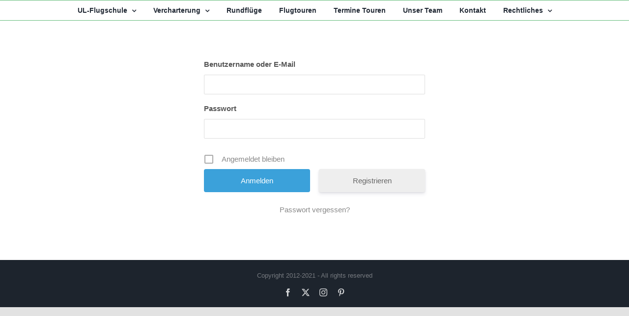

--- FILE ---
content_type: text/css
request_url: http://higherandhire.de/wp-content/uploads/2023/11/csshero-static-style-avada.css?ver=12
body_size: 480
content:
.fusion-person .person-desc .person-author .person-name {
  font-size: 18px;
}
.fusion-person .person-desc .person-author .person-title {
  font-size: 14px;
}
.fusion-social-networks .fusion-social-networks-wrapper {
  margin-top: -4px;
  margin-bottom: -8px;
}
.fusion-person-center .person-desc {
  margin-top: 25px;
}
.fusion-body .fusion-footer-copyright-center .fusion-copyright-notice {
  padding-top: 0px;
  margin-top: 0px;
  margin-bottom: -8px;
}
.fusion-flex-container .fusion-row .fusion-flex-column .fusion-column-wrapper:not(.fusion-flex-column-wrapper-legacy).fusion-content-layout-column {
  margin-bottom: 0px;
}
.row {
  margin-bottom: -20px;
}
.fusion-body .fusion-separator {
  margin-top: 0px;
  padding-top: 0px;
  margin-bottom: -12px;
}
.fusion-content-boxes.fusion-columns-1 .fusion-column {
  margin-bottom: 24px;
}
.post-content h4 {
  margin-top: 24px;
  margin-bottom: 24px;
}
body:not(.fusion-header-layout-v6).fusion-top-header .fusion-main-menu > ul > li:not(.fusion-menu-item-button) > a.fusion-bottombar-highlight:not(.fusion-main-menu-icon) {
  margin-top: 0px;
}
body:not(.avada-has-mainmenu-dropdown-divider) .fusion-main-menu .fusion-dropdown-menu .sub-menu li a {
  margin-top: 0px;
}
.rs-layer :not(.rs-wtbindex) {
  padding-left: -5px;
}
